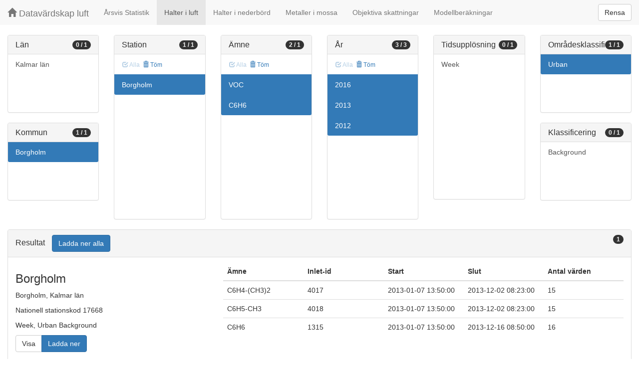

--- FILE ---
content_type: text/html;charset=UTF-8
request_url: https://datavardluft.smhi.se/portal/concentrations-in-air?M=885&S=17668&P=20&PG=2&Y=2016&Y=2013&Y=2012&AC=6
body_size: 2901
content:






<!DOCTYPE html>
<html lang="en">
<head>
  <meta charset="utf-8" />
  <meta http-equiv="X-UA-Compatible" content="IE=edge" />
  <meta name="viewport" content="width=device-width, initial-scale=1" />
  <!-- The above 3 meta tags *must* come first in the head; any other head content must come *after* these tags -->
  <title>Datavärdskap luft</title>

  <!-- Bootstrap -->
  <link href="css/bootstrap.min.css" rel="stylesheet" />
  <link href="css/dashboard.css" rel="stylesheet" />

  <!-- HTML5 shim and Respond.js for IE8 support of HTML5 elements and media queries -->
  <!-- WARNING: Respond.js do not work if you view the page via file:// -->
  <!--[if lt IE 9]>
  <script src="https://oss.maxcdn.com/html5shiv/3.7.2/html5shiv.min.js"></script>
  <script src="https://oss.maxcdn.com/respond/1.4.2/respond.min.js"></script>
  <![endif]-->

  <script>
    window.dataLayer = window.dataLayer || [];
    function gtag(){dataLayer.push(arguments);}
    gtag('js', new Date());
    gtag('config', 'UA-138075996-1');
  </script>

<!-- Matomo -->
<script>
  var _paq = window._paq = window._paq || [];
  /* tracker methods like "setCustomDimension" should be called before "trackPageView" */
  _paq.push(['trackPageView']);
  _paq.push(['enableLinkTracking']);
  (function() {
    var u="https://analytics.smhi.se/";
    _paq.push(['setTrackerUrl', u+'matomo.php']);
    _paq.push(['setSiteId', '53']);
    var d=document, g=d.createElement('script'), s=d.getElementsByTagName('script')[0];
    g.async=true; g.src=u+'matomo.js'; s.parentNode.insertBefore(g,s);
  })();
</script>
<!-- End Matomo Code -->

</head>
<body>
  
  



<!-- Static navbar -->
<nav class="navbar navbar-default navbar-fixed-top">
  <div class="container-fluid">
    <div class="navbar-header">
      <button type="button" class="navbar-toggle collapsed" data-toggle="collapse" data-target="#navbar" aria-expanded="false" aria-controls="navbar">
        <span class="sr-only">Toggle navigation</span>
        <span class="icon-bar"></span>
        <span class="icon-bar"></span>
        <span class="icon-bar"></span>
      </button>
      <a class="navbar-brand" href="https://www.smhi.se/data/miljo/luftmiljodata">
       <span class="glyphicon glyphicon-home" aria-hidden="true"></span>
       Datavärdskap luft</a>
    </div>
    <div id="navbar" class="navbar-collapse collapse">
      <ul class="nav navbar-nav">

        
        <li class=""><a href="yearly-statistics">Årsvis Statistik</a></li>
        

        
        <li class="active"><a href="concentrations-in-air">Halter i luft</a></li>
        

        
        <li class=""><a href="concentrations-in-precipitation">Halter i nederbörd</a></li>
        

        
        <li class=""><a href="metals-in-moss">Metaller i mossa</a></li>
        
        
        
        <li class=""><a href="objective-estimations">Objektiva skattningar</a></li>
          
        
        
        <li class=""><a href="model-calculations">Modellberäkningar</a></li>
                        

      </ul>
      
      <form class="navbar-form navbar-right" role="search">
        <button type="submit" class="btn btn-default btn-clear">Rensa</button>
      </form>
      
    </div>
    <!--/.nav-collapse -->
  </div>
</nav>

  
  <div class="container-fluid">
    <div class="row">
      <div class="col-sm-12 col-md-12">
        <div>&nbsp;</div>
      </div>
    </div>
  
    <div class="row">
  
      <div class="col-md-2">
  
        <div id="panel-county" class="panel panel-default">
          <div class="panel-heading">
            <span class="badge badge-count pull-right">0 / 1</span>
            <h4 class="panel-title">
              Län
            </h4>
          </div>
          <div class="list-group list-group-scroll list-group-small">
            
              <a href="/portal/concentrations-in-air?C=8&M=885&S=17668&P=20&PG=2&Y=2016&Y=2013&Y=2012&AC=6" class="list-group-item list-group-item-county ">
                Kalmar län
              </a>
            
          </div>
        </div>
  
        <div id="panel-municipality" class="panel panel-default">
          <div class="panel-heading">
            <span class="badge badge-count pull-right">1 / 1</span>
            <h4 class="panel-title">
              Kommun
            </h4>
          </div>
          <div class="list-group list-group-scroll list-group-small">
            
              <a href="/portal/concentrations-in-air?S=17668&P=20&PG=2&Y=2016&Y=2013&Y=2012&AC=6" class="list-group-item list-group-item-municipality active">
                Borgholm
              </a>
            
          </div>
        </div>
  
      </div>
  
      <div class="col-md-2">
        <div id="panel-station" class="panel panel-default">
          <div class="panel-heading">
            <span class="badge badge-count pull-right">1 / 1</span>
            <h4 class="panel-title">
              Station
            </h4>
          </div>
          <div class="list-group-item list-group-title">
            <a href="/portal/concentrations-in-air?M=885&S=17668&P=20&PG=2&Y=2016&Y=2013&Y=2012&AC=6" class="btn btn-sm btn-flip disabled">
              <span class="glyphicon glyphicon-check" aria-hidden="true"></span> Alla
            </a>
            <a href="/portal/concentrations-in-air?M=885&P=20&PG=2&Y=2016&Y=2013&Y=2012&AC=6" class="btn btn-sm btn-flip ">
              <span class="glyphicon glyphicon-trash" aria-hidden="true"></span> Töm
            </a>
            <abbr class="hidden" title="För att välja alla stationer måste antalet vara färre än 100 st. Vänligen begränsa sökningen.">
              <span class="glyphicon glyphicon-info-sign" aria-hidden="true"></span>
            </abbr>
          </div>
          <div class="list-group list-group-scroll list-group-large">
            
              <a href="/portal/concentrations-in-air?M=885&P=20&PG=2&Y=2016&Y=2013&Y=2012&AC=6" class="list-group-item list-group-item-station active">
              Borgholm
              </a>
            
          </div>
        </div>
      </div>
  
      <div class="col-md-2">
        <div id="panel-pollutant" class="panel panel-default">
          <div class="panel-heading">
            <span class="badge badge-count pull-right">2 / 1</span>
            <h4 class="panel-title">
              Ämne
            </h4>
          </div>
          <div class="list-group-item list-group-title">
            <a href="/portal/concentrations-in-air?M=885&S=17668&P=20&PG=2&Y=2016&Y=2013&Y=2012&AC=6" class="btn btn-sm btn-flip disabled">
              <span class="glyphicon glyphicon-check" aria-hidden="true"></span> Alla
            </a>
            <a href="/portal/concentrations-in-air?M=885&S=17668&Y=2016&Y=2013&Y=2012&AC=6" class="btn btn-sm btn-flip ">
              <span class="glyphicon glyphicon-trash" aria-hidden="true"></span> Töm
            </a>
            <abbr class="hidden" title="För att välja alla ämnen måste antalet vara färre än 100 st. Vänligen begränsa sökningen.">
              <span class="glyphicon glyphicon-info-sign" aria-hidden="true"></span>
            </abbr>
          </div>
          <div class="list-group list-group-scroll list-group-large">
            
              <a href="/portal/concentrations-in-air?M=885&S=17668&P=20&Y=2016&Y=2013&Y=2012&AC=6" class="list-group-item list-group-item-pollutantgroup active">
              VOC
              </a>
            
            
              <a href="/portal/concentrations-in-air?M=885&S=17668&PG=2&Y=2016&Y=2013&Y=2012&AC=6" class="list-group-item list-group-item-pollutant active">
              C6H6
              </a>
            
          </div>
        </div>
      </div>
  
      <div class="col-md-2">
        <div id="panel-year" class="panel panel-default">
          <div class="panel-heading">
            <span class="badge badge-count pull-right">3 / 3</span>
            <h4 class="panel-title">
              År
            </h4>
          </div>
          <div class="list-group-item list-group-title">
            <a href="/portal/concentrations-in-air?M=885&S=17668&P=20&PG=2&Y=2016&Y=2013&Y=2012&AC=6" class="btn btn-sm btn-flip disabled">
              <span class="glyphicon glyphicon-check" aria-hidden="true"></span> Alla
            </a>
            <a href="/portal/concentrations-in-air?M=885&S=17668&P=20&PG=2&AC=6" class="btn btn-sm btn-flip ">
              <span class="glyphicon glyphicon-trash" aria-hidden="true"></span> Töm
            </a>
            <abbr class="hidden" title="För att välja alla år måste antalet vara färre än 100 st. Vänligen begränsa sökningen.">
              <span class="glyphicon glyphicon-info-sign" aria-hidden="true"></span>
            </abbr>
          </div>
          <div class="list-group list-group-scroll list-group-large">
            
              <a href="/portal/concentrations-in-air?M=885&S=17668&P=20&PG=2&Y=2012&Y=2013&AC=6" class="list-group-item list-group-item-year active">
              2016
              </a>
            
              <a href="/portal/concentrations-in-air?M=885&S=17668&P=20&PG=2&Y=2012&Y=2016&AC=6" class="list-group-item list-group-item-year active">
              2013
              </a>
            
              <a href="/portal/concentrations-in-air?M=885&S=17668&P=20&PG=2&Y=2013&Y=2016&AC=6" class="list-group-item list-group-item-year active">
              2012
              </a>
            
          </div>
        </div>
      </div>
  
      <div class="col-md-2">
        <div id="panel-cadenceunit" class="panel panel-default">
          <div class="panel-heading">
            <span class="badge badge-count pull-right">0 / 1</span>
            <h4 class="panel-title">
              Tidsupplösning
            </h4>
          </div>
          <div id="list-group-cadenceunit" class="list-group list-group-scroll list-group-large">
            
              <a href="/portal/concentrations-in-air?M=885&S=17668&P=20&PG=2&Y=2016&Y=2013&Y=2012&CU=3&AC=6" class="list-group-item list-group-item-cadenceunit ">
                Week
              </a>
            
          </div>
        </div>
      </div>
  
      <div class="col-md-2">
        <div id="panel-areaclassification" class="panel panel-default">
          <div class="panel-heading">
            <span class="badge badge-count pull-right">1 / 1</span>
            <h4 class="panel-title">
              Områdesklassificering
            </h4>
          </div>
          <div id="list-group-areaclassification" class="list-group list-group-scroll list-group-small">
            
              <a href="/portal/concentrations-in-air?M=885&S=17668&P=20&PG=2&Y=2016&Y=2013&Y=2012" class="list-group-item list-group-item-areaclassification active">
                Urban
              </a>
            
          </div>
        </div>
        <div id="panel-stationclassification" class="panel panel-default">
          <div class="panel-heading">
            <span class="badge badge-count pull-right">0 / 1</span>
            <h4 class="panel-title">
              Klassificering
            </h4>
          </div>
          <div id="list-group-stationsclassification" class="list-group list-group-scroll list-group-small">
            
                <a href="/portal/concentrations-in-air?M=885&S=17668&P=20&PG=2&Y=2016&Y=2013&Y=2012&AC=6&SC=1" class="list-group-item list-group-item-stationclassification "> Background
                </a>
              
          </div>
        </div>
      </div>
  
    </div>
  
    <div class="row">
      <div class="col-md-12">
        <div id="panel-candidate" class="panel panel-default">
          <div class="panel-heading" role="tab" id="headingInfo">
            <span class="badge badge-count pull-right">1</span>
            <h4 class="panel-title">
              Resultat
              <a href="rest/v1/files/shair.zip?M=885&S=17668&P=20&PG=2&Y=2016&Y=2013&Y=2012&AC=6&flavor=air" class="btn btn-primary btn-download " style="color: #FFFFFF; margin-left: 1rem;">Ladda ner alla</a>
            </h4>
          </div>
          <div class="panel-collapse collapse in" role="tabpanel" aria-labelledby="headingInfo">
            <ul id="list-group-candidate" class="list-group">
              
                <li class="list-group-item list-group-item-candidate">
                  <div class="row">
                    <div class="col-md-4">
                      <h3>
                        <span>Borgholm</span>
                      </h3>
  
                      <p>
                        <span>Borgholm</span>,&nbsp;<span>Kalmar län</span>
                      </p>
                      <p>
                        <span>Nationell stationskod 17668</span>
                      </p>
                      <p>
                        <span>Week</span>,&nbsp;<span>Urban</span>&nbsp;<span>Background</span>
                      </p>
  
                      <p>
                        <span class="btn-group" role="group" aria-label="Actions">
                          <a href="rest/v1/files/shair-17668-3-6-1.csv?dl=false&Y=2016&Y=2013&Y=2012&P=78&P=21&P=20" target="_blank" class="btn btn-default btn-view">Visa</a>
                          <a href="rest/v1/files/shair-17668-3-6-1.csv?dl=true&Y=2016&Y=2013&Y=2012&P=78&P=21&P=20" class="btn btn-primary btn-download">Ladda ner</a>
                        </span>
                      </p>
                    </div>
                    <div class="col-md-8">
                      <table class="table table-pollutants">
                        <thead>
                        <tr>
                          <th>Ämne</th>
                          <th>Inlet-id</th>
                          <th>Start</th>
                          <th>Slut</th>
                          <th>Antal värden</th>
                        </tr>
                        </thead>
                        <tbody>
                        
                          <tr class="table-row-pollutant">
                            <td>C6H4-(CH3)2</td>
                            <td>4017</td>
                            <td>2013-01-07 13:50:00</td>
                            <td>2013-12-02 08:23:00</td>
                            <td>15</td>
                          </tr>
                        
                          <tr class="table-row-pollutant">
                            <td>C6H5-CH3</td>
                            <td>4018</td>
                            <td>2013-01-07 13:50:00</td>
                            <td>2013-12-02 08:23:00</td>
                            <td>15</td>
                          </tr>
                        
                          <tr class="table-row-pollutant">
                            <td>C6H6</td>
                            <td>1315</td>
                            <td>2013-01-07 13:50:00</td>
                            <td>2013-12-16 08:50:00</td>
                            <td>16</td>
                          </tr>
                        
                        </tbody>
                      </table>
                    </div>
                  </div>
                </li>
              
            </ul>
          </div>
        </div>
      </div>
    </div>
  
  </div>
  
  <script src="js/jquery-2.2.4.min.js"></script>
  <script src="js/bootstrap.min.js"></script>
  <script src="js/fixscrolls.js"></script>
</body>
</html>
